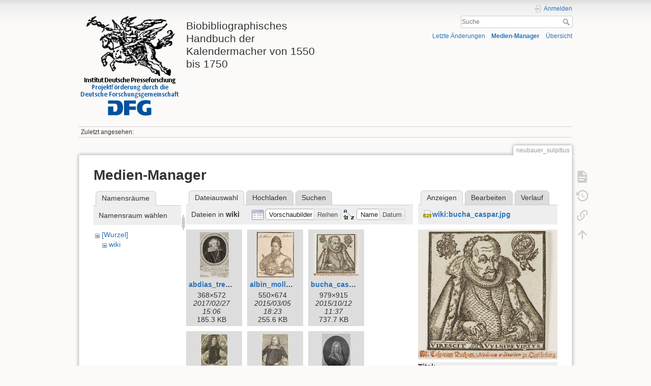

--- FILE ---
content_type: text/html; charset=utf-8
request_url: https://www.presseforschung.uni-bremen.de/dokuwiki/doku.php?id=neubauer_sulpitius&image=wiki%3Abucha_caspar.jpg&ns=wiki&tab_details=view&do=media&tab_files=files
body_size: 8704
content:
<!DOCTYPE html>
<html lang="de" dir="ltr" class="no-js">
<head>
    <meta charset="utf-8" />
    <title>neubauer_sulpitius [Biobibliographisches Handbuch der Kalendermacher von 1550 bis 1750]</title>
    <script>(function(H){H.className=H.className.replace(/\bno-js\b/,'js')})(document.documentElement)</script>
    <meta name="generator" content="DokuWiki"/>
<meta name="theme-color" content="#008800"/>
<meta name="robots" content="noindex,nofollow"/>
<link rel="search" type="application/opensearchdescription+xml" href="/dokuwiki/lib/exe/opensearch.php" title="Biobibliographisches Handbuch der Kalendermacher von 1550 bis 1750"/>
<link rel="start" href="/dokuwiki/"/>
<link rel="contents" href="/dokuwiki/doku.php?id=neubauer_sulpitius&amp;do=index" title="Übersicht"/>
<link rel="manifest" href="/dokuwiki/lib/exe/manifest.php"/>
<link rel="alternate" type="application/rss+xml" title="Letzte Änderungen" href="/dokuwiki/feed.php"/>
<link rel="alternate" type="application/rss+xml" title="Aktueller Namensraum" href="/dokuwiki/feed.php?mode=list&amp;ns="/>
<link rel="alternate" type="text/html" title="HTML Klartext" href="/dokuwiki/doku.php?do=export_xhtml&amp;id=neubauer_sulpitius"/>
<link rel="alternate" type="text/plain" title="Wiki Markup" href="/dokuwiki/doku.php?do=export_raw&amp;id=neubauer_sulpitius"/>
<link rel="stylesheet" href="/dokuwiki/lib/exe/css.php?t=dokuwiki&amp;tseed=f2553eb87e443457976ac207598f251e"/>
<!--[if gte IE 9]><!-->
<script >/*<![CDATA[*/var NS='';var JSINFO = {"id":"neubauer_sulpitius","namespace":"","ACT":"media","useHeadingNavigation":0,"useHeadingContent":0};
/*!]]>*/</script>
<script charset="utf-8" src="/dokuwiki/lib/exe/jquery.php?tseed=34a552433bc33cc9c3bc32527289a0b2" defer="defer"></script>
<script charset="utf-8" src="/dokuwiki/lib/exe/js.php?t=dokuwiki&amp;tseed=f2553eb87e443457976ac207598f251e" defer="defer"></script>
<!--<![endif]-->
    <meta name="viewport" content="width=device-width,initial-scale=1" />
    <link rel="shortcut icon" href="/dokuwiki/lib/tpl/dokuwiki/images/favicon.ico" />
<link rel="apple-touch-icon" href="/dokuwiki/lib/tpl/dokuwiki/images/apple-touch-icon.png" />
    </head>

<body>
    <div id="dokuwiki__site"><div id="dokuwiki__top" class="site dokuwiki mode_media tpl_dokuwiki     ">

        
<!-- ********** HEADER ********** -->
<div id="dokuwiki__header"><div class="pad group">

    
    <div class="headings group">
        <ul class="a11y skip">
            <li><a href="#dokuwiki__content">zum Inhalt springen</a></li>
        </ul>

        <h1><a href="/dokuwiki/doku.php?id=Startseite"  accesskey="h" title="[H]"><img src="/dokuwiki/lib/exe/fetch.php?media=wiki:logo.png" width="200" height="200" alt="" /> <span>Biobibliographisches Handbuch der Kalendermacher von 1550 bis 1750</span></a></h1>
            </div>

    <div class="tools group">
        <!-- USER TOOLS -->
                    <div id="dokuwiki__usertools">
                <h3 class="a11y">Benutzer-Werkzeuge</h3>
                <ul>
                    <li class="action login"><a href="/dokuwiki/doku.php?id=neubauer_sulpitius&amp;do=login&amp;sectok=" title="Anmelden" rel="nofollow"><span>Anmelden</span><svg xmlns="http://www.w3.org/2000/svg" width="24" height="24" viewBox="0 0 24 24"><path d="M10 17.25V14H3v-4h7V6.75L15.25 12 10 17.25M8 2h9a2 2 0 0 1 2 2v16a2 2 0 0 1-2 2H8a2 2 0 0 1-2-2v-4h2v4h9V4H8v4H6V4a2 2 0 0 1 2-2z"/></svg></a></li>                </ul>
            </div>
        
        <!-- SITE TOOLS -->
        <div id="dokuwiki__sitetools">
            <h3 class="a11y">Webseiten-Werkzeuge</h3>
            <form action="/dokuwiki/doku.php?id=Startseite" method="get" role="search" class="search doku_form" id="dw__search" accept-charset="utf-8"><input type="hidden" name="do" value="search" /><input type="hidden" name="id" value="neubauer_sulpitius" /><div class="no"><input name="q" type="text" class="edit" title="[F]" accesskey="f" placeholder="Suche" autocomplete="on" id="qsearch__in" value="" /><button value="1" type="submit" title="Suche">Suche</button><div id="qsearch__out" class="ajax_qsearch JSpopup"></div></div></form>            <div class="mobileTools">
                <form action="/dokuwiki/doku.php" method="get" accept-charset="utf-8"><div class="no"><input type="hidden" name="id" value="neubauer_sulpitius" /><select name="do" class="edit quickselect" title="Werkzeuge"><option value="">Werkzeuge</option><optgroup label="Seiten-Werkzeuge"><option value="">Seite anzeigen</option><option value="revisions">Ältere Versionen</option><option value="backlink">Links hierher</option></optgroup><optgroup label="Webseiten-Werkzeuge"><option value="recent">Letzte Änderungen</option><option value="media">Medien-Manager</option><option value="index">Übersicht</option></optgroup><optgroup label="Benutzer-Werkzeuge"><option value="login">Anmelden</option></optgroup></select><button type="submit">&gt;</button></div></form>            </div>
            <ul>
                <li class="action recent"><a href="/dokuwiki/doku.php?id=neubauer_sulpitius&amp;do=recent" title="Letzte Änderungen [r]" rel="nofollow" accesskey="r">Letzte Änderungen</a></li><li class="action media"><a href="/dokuwiki/doku.php?id=neubauer_sulpitius&amp;do=media&amp;ns=" title="Medien-Manager" rel="nofollow">Medien-Manager</a></li><li class="action index"><a href="/dokuwiki/doku.php?id=neubauer_sulpitius&amp;do=index" title="Übersicht [x]" rel="nofollow" accesskey="x">Übersicht</a></li>            </ul>
        </div>

    </div>

    <!-- BREADCRUMBS -->
            <div class="breadcrumbs">
                                        <div class="trace"><span class="bchead">Zuletzt angesehen:</span></div>
                    </div>
    


    <hr class="a11y" />
</div></div><!-- /header -->

        <div class="wrapper group">

            
            <!-- ********** CONTENT ********** -->
            <div id="dokuwiki__content"><div class="pad group">
                
                <div class="pageId"><span>neubauer_sulpitius</span></div>

                <div class="page group">
                                                            <!-- wikipage start -->
                    <div id="mediamanager__page">
<h1>Medien-Manager</h1>
<div class="panel namespaces">
<h2>Namensräume</h2>
<div class="panelHeader">Namensraum wählen</div>
<div class="panelContent" id="media__tree">

<ul class="idx">
<li class="media level0 open"><img src="/dokuwiki/lib/images/minus.gif" alt="−" /><div class="li"><a href="/dokuwiki/doku.php?id=neubauer_sulpitius&amp;ns=&amp;tab_files=files&amp;do=media&amp;tab_details=view&amp;image=wiki%3Abucha_caspar.jpg" class="idx_dir">[Wurzel]</a></div>
<ul class="idx">
<li class="media level1 open"><img src="/dokuwiki/lib/images/minus.gif" alt="−" /><div class="li"><a href="/dokuwiki/doku.php?id=neubauer_sulpitius&amp;ns=wiki&amp;tab_files=files&amp;do=media&amp;tab_details=view&amp;image=wiki%3Abucha_caspar.jpg" class="idx_dir">wiki</a></div></li>
</ul></li>
</ul>
</div>
</div>
<div class="panel filelist">
<h2 class="a11y">Dateiauswahl</h2>
<ul class="tabs">
<li><strong>Dateiauswahl</strong></li>
<li><a href="/dokuwiki/doku.php?id=neubauer_sulpitius&amp;tab_files=upload&amp;do=media&amp;tab_details=view&amp;image=wiki%3Abucha_caspar.jpg&amp;ns=wiki">Hochladen</a></li>
<li><a href="/dokuwiki/doku.php?id=neubauer_sulpitius&amp;tab_files=search&amp;do=media&amp;tab_details=view&amp;image=wiki%3Abucha_caspar.jpg&amp;ns=wiki">Suchen</a></li>
</ul>
<div class="panelHeader">
<h3>Dateien in <strong>wiki</strong></h3>
<form class="options" method="get" action="/dokuwiki/doku.php?id=neubauer_sulpitius" accept-charset="utf-8"><div class="no">
<input type="hidden" name="do" value="media" /><input type="hidden" name="tab_files" value="files" /><input type="hidden" name="tab_details" value="view" /><input type="hidden" name="image" value="wiki:bucha_caspar.jpg" /><input type="hidden" name="ns" value="wiki" /><ul>
<li class="listType"><label class="thumbs" for="listType__thumbs"><input type="radio" id="listType__thumbs" name="list_dwmedia" value="thumbs" checked="checked" /> <span>Vorschaubilder</span></label>
<label class="rows" for="listType__rows"><input type="radio" id="listType__rows" name="list_dwmedia" value="rows" /> <span>Reihen</span></label>
</li>
<li class="sortBy"><label class="name" for="sortBy__name"><input type="radio" id="sortBy__name" name="sort_dwmedia" value="name" checked="checked" /> <span>Name</span></label>
<label class="date" for="sortBy__date"><input type="radio" id="sortBy__date" name="sort_dwmedia" value="date" /> <span>Datum</span></label>
</li>
<li><button type="submit">Übernehmen</button>
</li>
</ul>
</div></form>
</div>
<div class="panelContent">
<ul class="thumbs"><li><dl title="wiki:abdias_trew.jpg">
<dt><a id="l_:wiki:abdias_trew.jpg" class="image thumb" href="/dokuwiki/doku.php?id=neubauer_sulpitius&amp;image=wiki%3Aabdias_trew.jpg&amp;ns=wiki&amp;tab_details=view&amp;do=media&amp;tab_files=files"><img src="/dokuwiki/lib/exe/fetch.php?w=57&amp;h=90&amp;t=1488204413&amp;tok=4d8a0d&amp;media=wiki:abdias_trew.jpg" alt="wiki:abdias_trew.jpg" /></a></dt>
<dd class="name"><a href="/dokuwiki/doku.php?id=neubauer_sulpitius&amp;image=wiki%3Aabdias_trew.jpg&amp;ns=wiki&amp;tab_details=view&amp;do=media&amp;tab_files=files" id="h_:wiki:abdias_trew.jpg">abdias_trew.jpg</a></dd>
<dd class="size">368&#215;572</dd>
<dd class="date">2017/02/27 15:06</dd>
<dd class="filesize">185.3 KB</dd>
</dl></li>
<li><dl title="wiki:albin_moller.jpg">
<dt><a id="l_:wiki:albin_moller.jpg" class="image thumb" href="/dokuwiki/doku.php?id=neubauer_sulpitius&amp;image=wiki%3Aalbin_moller.jpg&amp;ns=wiki&amp;tab_details=view&amp;do=media&amp;tab_files=files"><img src="/dokuwiki/lib/exe/fetch.php?w=73&amp;h=90&amp;t=1425576234&amp;tok=8f0ee5&amp;media=wiki:albin_moller.jpg" alt="wiki:albin_moller.jpg" /></a></dt>
<dd class="name"><a href="/dokuwiki/doku.php?id=neubauer_sulpitius&amp;image=wiki%3Aalbin_moller.jpg&amp;ns=wiki&amp;tab_details=view&amp;do=media&amp;tab_files=files" id="h_:wiki:albin_moller.jpg">albin_moller.jpg</a></dd>
<dd class="size">550&#215;674</dd>
<dd class="date">2015/03/05 18:23</dd>
<dd class="filesize">255.6 KB</dd>
</dl></li>
<li><dl title="wiki:bucha_caspar.jpg">
<dt><a id="l_:wiki:bucha_caspar.jpg" class="image thumb" href="/dokuwiki/doku.php?id=neubauer_sulpitius&amp;image=wiki%3Abucha_caspar.jpg&amp;ns=wiki&amp;tab_details=view&amp;do=media&amp;tab_files=files"><img src="/dokuwiki/lib/exe/fetch.php?w=90&amp;h=84&amp;t=1444642626&amp;tok=d9b8eb&amp;media=wiki:bucha_caspar.jpg" alt="wiki:bucha_caspar.jpg" /></a></dt>
<dd class="name"><a href="/dokuwiki/doku.php?id=neubauer_sulpitius&amp;image=wiki%3Abucha_caspar.jpg&amp;ns=wiki&amp;tab_details=view&amp;do=media&amp;tab_files=files" id="h_:wiki:bucha_caspar.jpg">bucha_caspar.jpg</a></dd>
<dd class="size">979&#215;915</dd>
<dd class="date">2015/10/12 11:37</dd>
<dd class="filesize">737.7 KB</dd>
</dl></li>
<li><dl title="wiki:christoph_schorer.jpg">
<dt><a id="l_:wiki:christoph_schorer.jpg" class="image thumb" href="/dokuwiki/doku.php?id=neubauer_sulpitius&amp;image=wiki%3Achristoph_schorer.jpg&amp;ns=wiki&amp;tab_details=view&amp;do=media&amp;tab_files=files"><img src="/dokuwiki/lib/exe/fetch.php?w=54&amp;h=90&amp;t=1486049962&amp;tok=f515f0&amp;media=wiki:christoph_schorer.jpg" alt="wiki:christoph_schorer.jpg" /></a></dt>
<dd class="name"><a href="/dokuwiki/doku.php?id=neubauer_sulpitius&amp;image=wiki%3Achristoph_schorer.jpg&amp;ns=wiki&amp;tab_details=view&amp;do=media&amp;tab_files=files" id="h_:wiki:christoph_schorer.jpg">christoph_schorer.jpg</a></dd>
<dd class="size">1500&#215;2467</dd>
<dd class="date">2017/02/02 16:39</dd>
<dd class="filesize">1.3 MB</dd>
</dl></li>
<li><dl title="wiki:concius_andreas.jpg">
<dt><a id="l_:wiki:concius_andreas.jpg" class="image thumb" href="/dokuwiki/doku.php?id=neubauer_sulpitius&amp;image=wiki%3Aconcius_andreas.jpg&amp;ns=wiki&amp;tab_details=view&amp;do=media&amp;tab_files=files"><img src="/dokuwiki/lib/exe/fetch.php?w=54&amp;h=90&amp;t=1464688278&amp;tok=f98fea&amp;media=wiki:concius_andreas.jpg" alt="wiki:concius_andreas.jpg" /></a></dt>
<dd class="name"><a href="/dokuwiki/doku.php?id=neubauer_sulpitius&amp;image=wiki%3Aconcius_andreas.jpg&amp;ns=wiki&amp;tab_details=view&amp;do=media&amp;tab_files=files" id="h_:wiki:concius_andreas.jpg">concius_andreas.jpg</a></dd>
<dd class="size">732&#215;1218</dd>
<dd class="date">2016/05/31 11:51</dd>
<dd class="filesize">831.5 KB</dd>
</dl></li>
<li><dl title="wiki:david_blaesing.jpg">
<dt><a id="l_:wiki:david_blaesing.jpg" class="image thumb" href="/dokuwiki/doku.php?id=neubauer_sulpitius&amp;image=wiki%3Adavid_blaesing.jpg&amp;ns=wiki&amp;tab_details=view&amp;do=media&amp;tab_files=files"><img src="/dokuwiki/lib/exe/fetch.php?w=56&amp;h=90&amp;t=1503481658&amp;tok=ee02ce&amp;media=wiki:david_blaesing.jpg" alt="wiki:david_blaesing.jpg" /></a></dt>
<dd class="name"><a href="/dokuwiki/doku.php?id=neubauer_sulpitius&amp;image=wiki%3Adavid_blaesing.jpg&amp;ns=wiki&amp;tab_details=view&amp;do=media&amp;tab_files=files" id="h_:wiki:david_blaesing.jpg">david_blaesing.jpg</a></dd>
<dd class="size">1756&#215;2792</dd>
<dd class="date">2017/08/23 11:47</dd>
<dd class="filesize">1.1 MB</dd>
</dl></li>
<li><dl title="wiki:dokuwiki-128.png">
<dt><a id="l_:wiki:dokuwiki-128.png" class="image thumb" href="/dokuwiki/doku.php?id=neubauer_sulpitius&amp;image=wiki%3Adokuwiki-128.png&amp;ns=wiki&amp;tab_details=view&amp;do=media&amp;tab_files=files"><img src="/dokuwiki/lib/exe/fetch.php?w=90&amp;h=90&amp;t=1596015328&amp;tok=56dd3e&amp;media=wiki:dokuwiki-128.png" alt="wiki:dokuwiki-128.png" /></a></dt>
<dd class="name"><a href="/dokuwiki/doku.php?id=neubauer_sulpitius&amp;image=wiki%3Adokuwiki-128.png&amp;ns=wiki&amp;tab_details=view&amp;do=media&amp;tab_files=files" id="h_:wiki:dokuwiki-128.png">dokuwiki-128.png</a></dd>
<dd class="size">128&#215;128</dd>
<dd class="date">2020/07/29 11:35</dd>
<dd class="filesize">27.2 KB</dd>
</dl></li>
<li><dl title="wiki:dokuwiki.svg">
<dt><a id="d_:wiki:dokuwiki.svg" class="image" title="wiki:dokuwiki.svg" href="/dokuwiki/doku.php?id=neubauer_sulpitius&amp;image=wiki%3Adokuwiki.svg&amp;ns=wiki&amp;tab_details=view&amp;do=media&amp;tab_files=files"><img src="/dokuwiki/lib/images/fileicons/32x32/svg.png" alt="wiki:dokuwiki.svg" class="icon" /></a></dt>
<dd class="name"><a href="/dokuwiki/doku.php?id=neubauer_sulpitius&amp;image=wiki%3Adokuwiki.svg&amp;ns=wiki&amp;tab_details=view&amp;do=media&amp;tab_files=files" id="h_:wiki:dokuwiki.svg">dokuwiki.svg</a></dd>
<dd class="size">&#160;</dd>
<dd class="date">2020/07/29 11:35</dd>
<dd class="filesize">23.6 KB</dd>
</dl></li>
<li><dl title="wiki:elias_ehinger.jpg">
<dt><a id="l_:wiki:elias_ehinger.jpg" class="image thumb" href="/dokuwiki/doku.php?id=neubauer_sulpitius&amp;image=wiki%3Aelias_ehinger.jpg&amp;ns=wiki&amp;tab_details=view&amp;do=media&amp;tab_files=files"><img src="/dokuwiki/lib/exe/fetch.php?w=58&amp;h=90&amp;t=1484833971&amp;tok=078102&amp;media=wiki:elias_ehinger.jpg" alt="wiki:elias_ehinger.jpg" /></a></dt>
<dd class="name"><a href="/dokuwiki/doku.php?id=neubauer_sulpitius&amp;image=wiki%3Aelias_ehinger.jpg&amp;ns=wiki&amp;tab_details=view&amp;do=media&amp;tab_files=files" id="h_:wiki:elias_ehinger.jpg">elias_ehinger.jpg</a></dd>
<dd class="size">1200&#215;1840</dd>
<dd class="date">2017/01/19 14:52</dd>
<dd class="filesize">951 KB</dd>
</dl></li>
<li><dl title="wiki:georg_albrecht_hamberger.jpg">
<dt><a id="l_:wiki:georg_albrecht_hamberger.jpg" class="image thumb" href="/dokuwiki/doku.php?id=neubauer_sulpitius&amp;image=wiki%3Ageorg_albrecht_hamberger.jpg&amp;ns=wiki&amp;tab_details=view&amp;do=media&amp;tab_files=files"><img src="/dokuwiki/lib/exe/fetch.php?w=59&amp;h=90&amp;t=1473439276&amp;tok=b078b7&amp;media=wiki:georg_albrecht_hamberger.jpg" alt="wiki:georg_albrecht_hamberger.jpg" /></a></dt>
<dd class="name"><a href="/dokuwiki/doku.php?id=neubauer_sulpitius&amp;image=wiki%3Ageorg_albrecht_hamberger.jpg&amp;ns=wiki&amp;tab_details=view&amp;do=media&amp;tab_files=files" id="h_:wiki:georg_albrecht_hamberger.jpg">georg_albrecht_hamberger.jpg</a></dd>
<dd class="size">778&#215;1172</dd>
<dd class="date">2016/09/09 18:41</dd>
<dd class="filesize">494.1 KB</dd>
</dl></li>
<li><dl title="wiki:georg_rollenhagen.jpg">
<dt><a id="l_:wiki:georg_rollenhagen.jpg" class="image thumb" href="/dokuwiki/doku.php?id=neubauer_sulpitius&amp;image=wiki%3Ageorg_rollenhagen.jpg&amp;ns=wiki&amp;tab_details=view&amp;do=media&amp;tab_files=files"><img src="/dokuwiki/lib/exe/fetch.php?w=68&amp;h=90&amp;t=1478864898&amp;tok=457540&amp;media=wiki:georg_rollenhagen.jpg" alt="wiki:georg_rollenhagen.jpg" /></a></dt>
<dd class="name"><a href="/dokuwiki/doku.php?id=neubauer_sulpitius&amp;image=wiki%3Ageorg_rollenhagen.jpg&amp;ns=wiki&amp;tab_details=view&amp;do=media&amp;tab_files=files" id="h_:wiki:georg_rollenhagen.jpg">georg_rollenhagen.jpg</a></dd>
<dd class="size">651&#215;856</dd>
<dd class="date">2016/11/11 12:48</dd>
<dd class="filesize">450.9 KB</dd>
</dl></li>
<li><dl title="wiki:goldmayer_andreas.jpg">
<dt><a id="l_:wiki:goldmayer_andreas.jpg" class="image thumb" href="/dokuwiki/doku.php?id=neubauer_sulpitius&amp;image=wiki%3Agoldmayer_andreas.jpg&amp;ns=wiki&amp;tab_details=view&amp;do=media&amp;tab_files=files"><img src="/dokuwiki/lib/exe/fetch.php?w=58&amp;h=90&amp;t=1444643338&amp;tok=362302&amp;media=wiki:goldmayer_andreas.jpg" alt="wiki:goldmayer_andreas.jpg" /></a></dt>
<dd class="name"><a href="/dokuwiki/doku.php?id=neubauer_sulpitius&amp;image=wiki%3Agoldmayer_andreas.jpg&amp;ns=wiki&amp;tab_details=view&amp;do=media&amp;tab_files=files" id="h_:wiki:goldmayer_andreas.jpg">goldmayer_andreas.jpg</a></dd>
<dd class="size">457&#215;698</dd>
<dd class="date">2015/10/12 11:48</dd>
<dd class="filesize">272.4 KB</dd>
</dl></li>
<li><dl title="wiki:gottfried_kirch.jpg">
<dt><a id="l_:wiki:gottfried_kirch.jpg" class="image thumb" href="/dokuwiki/doku.php?id=neubauer_sulpitius&amp;image=wiki%3Agottfried_kirch.jpg&amp;ns=wiki&amp;tab_details=view&amp;do=media&amp;tab_files=files"><img src="/dokuwiki/lib/exe/fetch.php?w=57&amp;h=90&amp;t=1425575930&amp;tok=e47ffa&amp;media=wiki:gottfried_kirch.jpg" alt="wiki:gottfried_kirch.jpg" /></a></dt>
<dd class="name"><a href="/dokuwiki/doku.php?id=neubauer_sulpitius&amp;image=wiki%3Agottfried_kirch.jpg&amp;ns=wiki&amp;tab_details=view&amp;do=media&amp;tab_files=files" id="h_:wiki:gottfried_kirch.jpg">gottfried_kirch.jpg</a></dd>
<dd class="size">816&#215;1281</dd>
<dd class="date">2015/03/05 18:18</dd>
<dd class="filesize">893.7 KB</dd>
</dl></li>
<li><dl title="wiki:grimmelshausen_johann_jakob_christoffel_von.jpeg">
<dt><a id="l_:wiki:grimmelshausen_johann_jakob_christoffel_von.jpeg" class="image thumb" href="/dokuwiki/doku.php?id=neubauer_sulpitius&amp;image=wiki%3Agrimmelshausen_johann_jakob_christoffel_von.jpeg&amp;ns=wiki&amp;tab_details=view&amp;do=media&amp;tab_files=files"><img src="/dokuwiki/lib/exe/fetch.php?w=72&amp;h=90&amp;t=1445606608&amp;tok=0aa937&amp;media=wiki:grimmelshausen_johann_jakob_christoffel_von.jpeg" alt="wiki:grimmelshausen_johann_jakob_christoffel_von.jpeg" /></a></dt>
<dd class="name"><a href="/dokuwiki/doku.php?id=neubauer_sulpitius&amp;image=wiki%3Agrimmelshausen_johann_jakob_christoffel_von.jpeg&amp;ns=wiki&amp;tab_details=view&amp;do=media&amp;tab_files=files" id="h_:wiki:grimmelshausen_johann_jakob_christoffel_von.jpeg">grimmelshausen_johann_jakob_christoffel_von.jpeg</a></dd>
<dd class="size">729&#215;899</dd>
<dd class="date">2015/10/23 15:23</dd>
<dd class="filesize">133.5 KB</dd>
</dl></li>
<li><dl title="wiki:grosse_johann_georg.jpg">
<dt><a id="l_:wiki:grosse_johann_georg.jpg" class="image thumb" href="/dokuwiki/doku.php?id=neubauer_sulpitius&amp;image=wiki%3Agrosse_johann_georg.jpg&amp;ns=wiki&amp;tab_details=view&amp;do=media&amp;tab_files=files"><img src="/dokuwiki/lib/exe/fetch.php?w=90&amp;h=47&amp;t=1425577778&amp;tok=a7309b&amp;media=wiki:grosse_johann_georg.jpg" alt="wiki:grosse_johann_georg.jpg" /></a></dt>
<dd class="name"><a href="/dokuwiki/doku.php?id=neubauer_sulpitius&amp;image=wiki%3Agrosse_johann_georg.jpg&amp;ns=wiki&amp;tab_details=view&amp;do=media&amp;tab_files=files" id="h_:wiki:grosse_johann_georg.jpg">grosse_johann_georg.jpg</a></dd>
<dd class="size">481&#215;256</dd>
<dd class="date">2015/03/05 18:49</dd>
<dd class="filesize">149.5 KB</dd>
</dl></li>
<li><dl title="wiki:heiden_christian.jpg">
<dt><a id="l_:wiki:heiden_christian.jpg" class="image thumb" href="/dokuwiki/doku.php?id=neubauer_sulpitius&amp;image=wiki%3Aheiden_christian.jpg&amp;ns=wiki&amp;tab_details=view&amp;do=media&amp;tab_files=files"><img src="/dokuwiki/lib/exe/fetch.php?w=66&amp;h=89&amp;t=1454437060&amp;tok=4280ea&amp;media=wiki:heiden_christian.jpg" alt="wiki:heiden_christian.jpg" /></a></dt>
<dd class="name"><a href="/dokuwiki/doku.php?id=neubauer_sulpitius&amp;image=wiki%3Aheiden_christian.jpg&amp;ns=wiki&amp;tab_details=view&amp;do=media&amp;tab_files=files" id="h_:wiki:heiden_christian.jpg">heiden_christian.jpg</a></dd>
<dd class="size">421&#215;571</dd>
<dd class="date">2016/02/02 19:17</dd>
<dd class="filesize">221.4 KB</dd>
</dl></li>
<li><dl title="wiki:heller_joachim.jpg">
<dt><a id="l_:wiki:heller_joachim.jpg" class="image thumb" href="/dokuwiki/doku.php?id=neubauer_sulpitius&amp;image=wiki%3Aheller_joachim.jpg&amp;ns=wiki&amp;tab_details=view&amp;do=media&amp;tab_files=files"><img src="/dokuwiki/lib/exe/fetch.php?w=67&amp;h=90&amp;t=1454322728&amp;tok=a6056b&amp;media=wiki:heller_joachim.jpg" alt="wiki:heller_joachim.jpg" /></a></dt>
<dd class="name"><a href="/dokuwiki/doku.php?id=neubauer_sulpitius&amp;image=wiki%3Aheller_joachim.jpg&amp;ns=wiki&amp;tab_details=view&amp;do=media&amp;tab_files=files" id="h_:wiki:heller_joachim.jpg">heller_joachim.jpg</a></dd>
<dd class="size">479&#215;635</dd>
<dd class="date">2016/02/01 11:32</dd>
<dd class="filesize">268.6 KB</dd>
</dl></li>
<li><dl title="wiki:herlicius_david.jpg">
<dt><a id="l_:wiki:herlicius_david.jpg" class="image thumb" href="/dokuwiki/doku.php?id=neubauer_sulpitius&amp;image=wiki%3Aherlicius_david.jpg&amp;ns=wiki&amp;tab_details=view&amp;do=media&amp;tab_files=files"><img src="/dokuwiki/lib/exe/fetch.php?w=58&amp;h=90&amp;t=1444643454&amp;tok=7780a7&amp;media=wiki:herlicius_david.jpg" alt="wiki:herlicius_david.jpg" /></a></dt>
<dd class="name"><a href="/dokuwiki/doku.php?id=neubauer_sulpitius&amp;image=wiki%3Aherlicius_david.jpg&amp;ns=wiki&amp;tab_details=view&amp;do=media&amp;tab_files=files" id="h_:wiki:herlicius_david.jpg">herlicius_david.jpg</a></dd>
<dd class="size">794&#215;1212</dd>
<dd class="date">2015/10/12 11:50</dd>
<dd class="filesize">786 KB</dd>
</dl></li>
<li><dl title="wiki:hermann_wahn.jpg">
<dt><a id="l_:wiki:hermann_wahn.jpg" class="image thumb" href="/dokuwiki/doku.php?id=neubauer_sulpitius&amp;image=wiki%3Ahermann_wahn.jpg&amp;ns=wiki&amp;tab_details=view&amp;do=media&amp;tab_files=files"><img src="/dokuwiki/lib/exe/fetch.php?w=51&amp;h=90&amp;t=1503918257&amp;tok=037a07&amp;media=wiki:hermann_wahn.jpg" alt="wiki:hermann_wahn.jpg" /></a></dt>
<dd class="name"><a href="/dokuwiki/doku.php?id=neubauer_sulpitius&amp;image=wiki%3Ahermann_wahn.jpg&amp;ns=wiki&amp;tab_details=view&amp;do=media&amp;tab_files=files" id="h_:wiki:hermann_wahn.jpg">hermann_wahn.jpg</a></dd>
<dd class="size">354&#215;620</dd>
<dd class="date">2017/08/28 13:04</dd>
<dd class="filesize">272.9 KB</dd>
</dl></li>
<li><dl title="wiki:hildebrand_wolfgang.jpg">
<dt><a id="l_:wiki:hildebrand_wolfgang.jpg" class="image thumb" href="/dokuwiki/doku.php?id=neubauer_sulpitius&amp;image=wiki%3Ahildebrand_wolfgang.jpg&amp;ns=wiki&amp;tab_details=view&amp;do=media&amp;tab_files=files"><img src="/dokuwiki/lib/exe/fetch.php?w=61&amp;h=90&amp;t=1444643726&amp;tok=7a7970&amp;media=wiki:hildebrand_wolfgang.jpg" alt="wiki:hildebrand_wolfgang.jpg" /></a></dt>
<dd class="name"><a href="/dokuwiki/doku.php?id=neubauer_sulpitius&amp;image=wiki%3Ahildebrand_wolfgang.jpg&amp;ns=wiki&amp;tab_details=view&amp;do=media&amp;tab_files=files" id="h_:wiki:hildebrand_wolfgang.jpg">hildebrand_wolfgang.jpg</a></dd>
<dd class="size">768&#215;1126</dd>
<dd class="date">2015/10/12 11:55</dd>
<dd class="filesize">738.8 KB</dd>
</dl></li>
<li><dl title="wiki:isaak_habrecht_d._j..jpg">
<dt><a id="l_:wiki:isaak_habrecht_d._j..jpg" class="image thumb" href="/dokuwiki/doku.php?id=neubauer_sulpitius&amp;image=wiki%3Aisaak_habrecht_d._j..jpg&amp;ns=wiki&amp;tab_details=view&amp;do=media&amp;tab_files=files"><img src="/dokuwiki/lib/exe/fetch.php?w=47&amp;h=90&amp;t=1484156848&amp;tok=91fb74&amp;media=wiki:isaak_habrecht_d._j..jpg" alt="wiki:isaak_habrecht_d._j..jpg" /></a></dt>
<dd class="name"><a href="/dokuwiki/doku.php?id=neubauer_sulpitius&amp;image=wiki%3Aisaak_habrecht_d._j..jpg&amp;ns=wiki&amp;tab_details=view&amp;do=media&amp;tab_files=files" id="h_:wiki:isaak_habrecht_d._j..jpg">isaak_habrecht_d._j..jpg</a></dd>
<dd class="size">700&#215;1338</dd>
<dd class="date">2017/01/11 18:47</dd>
<dd class="filesize">354.1 KB</dd>
</dl></li>
<li><dl title="wiki:israel_hiebner.jpg">
<dt><a id="l_:wiki:israel_hiebner.jpg" class="image thumb" href="/dokuwiki/doku.php?id=neubauer_sulpitius&amp;image=wiki%3Aisrael_hiebner.jpg&amp;ns=wiki&amp;tab_details=view&amp;do=media&amp;tab_files=files"><img src="/dokuwiki/lib/exe/fetch.php?w=90&amp;h=66&amp;t=1425576320&amp;tok=b895a9&amp;media=wiki:israel_hiebner.jpg" alt="wiki:israel_hiebner.jpg" /></a></dt>
<dd class="name"><a href="/dokuwiki/doku.php?id=neubauer_sulpitius&amp;image=wiki%3Aisrael_hiebner.jpg&amp;ns=wiki&amp;tab_details=view&amp;do=media&amp;tab_files=files" id="h_:wiki:israel_hiebner.jpg">israel_hiebner.jpg</a></dd>
<dd class="size">938&#215;696</dd>
<dd class="date">2015/03/05 18:25</dd>
<dd class="filesize">651.6 KB</dd>
</dl></li>
<li><dl title="wiki:jacob_fabricius.jpg">
<dt><a id="l_:wiki:jacob_fabricius.jpg" class="image thumb" href="/dokuwiki/doku.php?id=neubauer_sulpitius&amp;image=wiki%3Ajacob_fabricius.jpg&amp;ns=wiki&amp;tab_details=view&amp;do=media&amp;tab_files=files"><img src="/dokuwiki/lib/exe/fetch.php?w=75&amp;h=90&amp;t=1425580730&amp;tok=0dcc3b&amp;media=wiki:jacob_fabricius.jpg" alt="wiki:jacob_fabricius.jpg" /></a></dt>
<dd class="name"><a href="/dokuwiki/doku.php?id=neubauer_sulpitius&amp;image=wiki%3Ajacob_fabricius.jpg&amp;ns=wiki&amp;tab_details=view&amp;do=media&amp;tab_files=files" id="h_:wiki:jacob_fabricius.jpg">jacob_fabricius.jpg</a></dd>
<dd class="size">774&#215;917</dd>
<dd class="date">2015/03/05 19:38</dd>
<dd class="filesize">473.4 KB</dd>
</dl></li>
<li><dl title="wiki:johann_christoph_sturm.jpg">
<dt><a id="l_:wiki:johann_christoph_sturm.jpg" class="image thumb" href="/dokuwiki/doku.php?id=neubauer_sulpitius&amp;image=wiki%3Ajohann_christoph_sturm.jpg&amp;ns=wiki&amp;tab_details=view&amp;do=media&amp;tab_files=files"><img src="/dokuwiki/lib/exe/fetch.php?w=74&amp;h=90&amp;t=1487333181&amp;tok=26054f&amp;media=wiki:johann_christoph_sturm.jpg" alt="wiki:johann_christoph_sturm.jpg" /></a></dt>
<dd class="name"><a href="/dokuwiki/doku.php?id=neubauer_sulpitius&amp;image=wiki%3Ajohann_christoph_sturm.jpg&amp;ns=wiki&amp;tab_details=view&amp;do=media&amp;tab_files=files" id="h_:wiki:johann_christoph_sturm.jpg">johann_christoph_sturm.jpg</a></dd>
<dd class="size">744&#215;900</dd>
<dd class="date">2017/02/17 13:06</dd>
<dd class="filesize">276.3 KB</dd>
</dl></li>
<li><dl title="wiki:johann_christoph_wagner.jpg">
<dt><a id="l_:wiki:johann_christoph_wagner.jpg" class="image thumb" href="/dokuwiki/doku.php?id=neubauer_sulpitius&amp;image=wiki%3Ajohann_christoph_wagner.jpg&amp;ns=wiki&amp;tab_details=view&amp;do=media&amp;tab_files=files"><img src="/dokuwiki/lib/exe/fetch.php?w=57&amp;h=90&amp;t=1445606962&amp;tok=a74d9e&amp;media=wiki:johann_christoph_wagner.jpg" alt="wiki:johann_christoph_wagner.jpg" /></a></dt>
<dd class="name"><a href="/dokuwiki/doku.php?id=neubauer_sulpitius&amp;image=wiki%3Ajohann_christoph_wagner.jpg&amp;ns=wiki&amp;tab_details=view&amp;do=media&amp;tab_files=files" id="h_:wiki:johann_christoph_wagner.jpg">johann_christoph_wagner.jpg</a></dd>
<dd class="size">608&#215;956</dd>
<dd class="date">2015/10/23 15:29</dd>
<dd class="filesize">488.7 KB</dd>
</dl></li>
<li><dl title="wiki:johann_georg_goetz.jpg">
<dt><a id="l_:wiki:johann_georg_goetz.jpg" class="image thumb" href="/dokuwiki/doku.php?id=neubauer_sulpitius&amp;image=wiki%3Ajohann_georg_goetz.jpg&amp;ns=wiki&amp;tab_details=view&amp;do=media&amp;tab_files=files"><img src="/dokuwiki/lib/exe/fetch.php?w=90&amp;h=84&amp;t=1466179308&amp;tok=642a2e&amp;media=wiki:johann_georg_goetz.jpg" alt="wiki:johann_georg_goetz.jpg" /></a></dt>
<dd class="name"><a href="/dokuwiki/doku.php?id=neubauer_sulpitius&amp;image=wiki%3Ajohann_georg_goetz.jpg&amp;ns=wiki&amp;tab_details=view&amp;do=media&amp;tab_files=files" id="h_:wiki:johann_georg_goetz.jpg">johann_georg_goetz.jpg</a></dd>
<dd class="size">618&#215;582</dd>
<dd class="date">2016/06/17 18:01</dd>
<dd class="filesize">503.8 KB</dd>
</dl></li>
<li><dl title="wiki:johann_heinrich_voigt.jpg">
<dt><a id="l_:wiki:johann_heinrich_voigt.jpg" class="image thumb" href="/dokuwiki/doku.php?id=neubauer_sulpitius&amp;image=wiki%3Ajohann_heinrich_voigt.jpg&amp;ns=wiki&amp;tab_details=view&amp;do=media&amp;tab_files=files"><img src="/dokuwiki/lib/exe/fetch.php?w=71&amp;h=90&amp;t=1472055232&amp;tok=bcae2c&amp;media=wiki:johann_heinrich_voigt.jpg" alt="wiki:johann_heinrich_voigt.jpg" /></a></dt>
<dd class="name"><a href="/dokuwiki/doku.php?id=neubauer_sulpitius&amp;image=wiki%3Ajohann_heinrich_voigt.jpg&amp;ns=wiki&amp;tab_details=view&amp;do=media&amp;tab_files=files" id="h_:wiki:johann_heinrich_voigt.jpg">johann_heinrich_voigt.jpg</a></dd>
<dd class="size">781&#215;977</dd>
<dd class="date">2016/08/24 18:13</dd>
<dd class="filesize">708.5 KB</dd>
</dl></li>
<li><dl title="wiki:johann_rychart.jpg">
<dt><a id="l_:wiki:johann_rychart.jpg" class="image thumb" href="/dokuwiki/doku.php?id=neubauer_sulpitius&amp;image=wiki%3Ajohann_rychart.jpg&amp;ns=wiki&amp;tab_details=view&amp;do=media&amp;tab_files=files"><img src="/dokuwiki/lib/exe/fetch.php?w=64&amp;h=90&amp;t=1529573905&amp;tok=6f8927&amp;media=wiki:johann_rychart.jpg" alt="wiki:johann_rychart.jpg" /></a></dt>
<dd class="name"><a href="/dokuwiki/doku.php?id=neubauer_sulpitius&amp;image=wiki%3Ajohann_rychart.jpg&amp;ns=wiki&amp;tab_details=view&amp;do=media&amp;tab_files=files" id="h_:wiki:johann_rychart.jpg">johann_rychart.jpg</a></dd>
<dd class="size">310&#215;431</dd>
<dd class="date">2018/06/21 11:38</dd>
<dd class="filesize">66.8 KB</dd>
</dl></li>
<li><dl title="wiki:johannes_kepler.jpg">
<dt><a id="l_:wiki:johannes_kepler.jpg" class="image thumb" href="/dokuwiki/doku.php?id=neubauer_sulpitius&amp;image=wiki%3Ajohannes_kepler.jpg&amp;ns=wiki&amp;tab_details=view&amp;do=media&amp;tab_files=files"><img src="/dokuwiki/lib/exe/fetch.php?w=83&amp;h=90&amp;t=1488204082&amp;tok=3ea8ed&amp;media=wiki:johannes_kepler.jpg" alt="wiki:johannes_kepler.jpg" /></a></dt>
<dd class="name"><a href="/dokuwiki/doku.php?id=neubauer_sulpitius&amp;image=wiki%3Ajohannes_kepler.jpg&amp;ns=wiki&amp;tab_details=view&amp;do=media&amp;tab_files=files" id="h_:wiki:johannes_kepler.jpg">johannes_kepler.jpg</a></dd>
<dd class="size">830&#215;900</dd>
<dd class="date">2017/02/27 15:01</dd>
<dd class="filesize">213.6 KB</dd>
</dl></li>
<li><dl title="wiki:johannes_krabbe.jpg">
<dt><a id="l_:wiki:johannes_krabbe.jpg" class="image thumb" href="/dokuwiki/doku.php?id=neubauer_sulpitius&amp;image=wiki%3Ajohannes_krabbe.jpg&amp;ns=wiki&amp;tab_details=view&amp;do=media&amp;tab_files=files"><img src="/dokuwiki/lib/exe/fetch.php?w=67&amp;h=90&amp;t=1425576410&amp;tok=8716f7&amp;media=wiki:johannes_krabbe.jpg" alt="wiki:johannes_krabbe.jpg" /></a></dt>
<dd class="name"><a href="/dokuwiki/doku.php?id=neubauer_sulpitius&amp;image=wiki%3Ajohannes_krabbe.jpg&amp;ns=wiki&amp;tab_details=view&amp;do=media&amp;tab_files=files" id="h_:wiki:johannes_krabbe.jpg">johannes_krabbe.jpg</a></dd>
<dd class="size">470&#215;626</dd>
<dd class="date">2015/03/05 18:26</dd>
<dd class="filesize">218.8 KB</dd>
</dl></li>
<li><dl title="wiki:johannes_magirus.jpg">
<dt><a id="l_:wiki:johannes_magirus.jpg" class="image thumb" href="/dokuwiki/doku.php?id=neubauer_sulpitius&amp;image=wiki%3Ajohannes_magirus.jpg&amp;ns=wiki&amp;tab_details=view&amp;do=media&amp;tab_files=files"><img src="/dokuwiki/lib/exe/fetch.php?w=72&amp;h=90&amp;t=1462550152&amp;tok=1807fe&amp;media=wiki:johannes_magirus.jpg" alt="wiki:johannes_magirus.jpg" /></a></dt>
<dd class="name"><a href="/dokuwiki/doku.php?id=neubauer_sulpitius&amp;image=wiki%3Ajohannes_magirus.jpg&amp;ns=wiki&amp;tab_details=view&amp;do=media&amp;tab_files=files" id="h_:wiki:johannes_magirus.jpg">johannes_magirus.jpg</a></dd>
<dd class="size">6893&#215;8499</dd>
<dd class="date">2016/05/06 17:55</dd>
<dd class="filesize">6.5 MB</dd>
</dl></li>
<li><dl title="wiki:johannes_praetorius.jpg">
<dt><a id="l_:wiki:johannes_praetorius.jpg" class="image thumb" href="/dokuwiki/doku.php?id=neubauer_sulpitius&amp;image=wiki%3Ajohannes_praetorius.jpg&amp;ns=wiki&amp;tab_details=view&amp;do=media&amp;tab_files=files"><img src="/dokuwiki/lib/exe/fetch.php?w=52&amp;h=90&amp;t=1461860974&amp;tok=762033&amp;media=wiki:johannes_praetorius.jpg" alt="wiki:johannes_praetorius.jpg" /></a></dt>
<dd class="name"><a href="/dokuwiki/doku.php?id=neubauer_sulpitius&amp;image=wiki%3Ajohannes_praetorius.jpg&amp;ns=wiki&amp;tab_details=view&amp;do=media&amp;tab_files=files" id="h_:wiki:johannes_praetorius.jpg">johannes_praetorius.jpg</a></dd>
<dd class="size">1000&#215;1719</dd>
<dd class="date">2016/04/28 18:29</dd>
<dd class="filesize">301.8 KB</dd>
</dl></li>
<li><dl title="wiki:k_1653_0412_reb.jpg">
<dt><a id="l_:wiki:k_1653_0412_reb.jpg" class="image thumb" href="/dokuwiki/doku.php?id=neubauer_sulpitius&amp;image=wiki%3Ak_1653_0412_reb.jpg&amp;ns=wiki&amp;tab_details=view&amp;do=media&amp;tab_files=files"><img src="/dokuwiki/lib/exe/fetch.php?w=90&amp;h=62&amp;t=1578474943&amp;tok=9013b5&amp;media=wiki:k_1653_0412_reb.jpg" alt="wiki:k_1653_0412_reb.jpg" /></a></dt>
<dd class="name"><a href="/dokuwiki/doku.php?id=neubauer_sulpitius&amp;image=wiki%3Ak_1653_0412_reb.jpg&amp;ns=wiki&amp;tab_details=view&amp;do=media&amp;tab_files=files" id="h_:wiki:k_1653_0412_reb.jpg">k_1653_0412_reb.jpg</a></dd>
<dd class="size">947&#215;654</dd>
<dd class="date">2020/01/08 10:15</dd>
<dd class="filesize">336.7 KB</dd>
</dl></li>
<li><dl title="wiki:leonhardt_thurneysser.jpg">
<dt><a id="l_:wiki:leonhardt_thurneysser.jpg" class="image thumb" href="/dokuwiki/doku.php?id=neubauer_sulpitius&amp;image=wiki%3Aleonhardt_thurneysser.jpg&amp;ns=wiki&amp;tab_details=view&amp;do=media&amp;tab_files=files"><img src="/dokuwiki/lib/exe/fetch.php?w=80&amp;h=90&amp;t=1425576772&amp;tok=241994&amp;media=wiki:leonhardt_thurneysser.jpg" alt="wiki:leonhardt_thurneysser.jpg" /></a></dt>
<dd class="name"><a href="/dokuwiki/doku.php?id=neubauer_sulpitius&amp;image=wiki%3Aleonhardt_thurneysser.jpg&amp;ns=wiki&amp;tab_details=view&amp;do=media&amp;tab_files=files" id="h_:wiki:leonhardt_thurneysser.jpg">leonhardt_thurneysser.jpg</a></dd>
<dd class="size">500&#215;559</dd>
<dd class="date">2015/03/05 18:32</dd>
<dd class="filesize">379.3 KB</dd>
</dl></li>
<li><dl title="wiki:logo.png">
<dt><a id="l_:wiki:logo.png" class="image thumb" href="/dokuwiki/doku.php?id=neubauer_sulpitius&amp;image=wiki%3Alogo.png&amp;ns=wiki&amp;tab_details=view&amp;do=media&amp;tab_files=files"><img src="/dokuwiki/lib/exe/fetch.php?w=90&amp;h=90&amp;t=1397036908&amp;tok=646336&amp;media=wiki:logo.png" alt="wiki:logo.png" /></a></dt>
<dd class="name"><a href="/dokuwiki/doku.php?id=neubauer_sulpitius&amp;image=wiki%3Alogo.png&amp;ns=wiki&amp;tab_details=view&amp;do=media&amp;tab_files=files" id="h_:wiki:logo.png">logo.png</a></dd>
<dd class="size">200&#215;200</dd>
<dd class="date">2014/04/09 11:48</dd>
<dd class="filesize">32.5 KB</dd>
</dl></li>
<li><dl title="wiki:magirus_johannes.jpg">
<dt><a id="l_:wiki:magirus_johannes.jpg" class="image thumb" href="/dokuwiki/doku.php?id=neubauer_sulpitius&amp;image=wiki%3Amagirus_johannes.jpg&amp;ns=wiki&amp;tab_details=view&amp;do=media&amp;tab_files=files"><img src="/dokuwiki/lib/exe/fetch.php?w=53&amp;h=90&amp;t=1445606666&amp;tok=793945&amp;media=wiki:magirus_johannes.jpg" alt="wiki:magirus_johannes.jpg" /></a></dt>
<dd class="name"><a href="/dokuwiki/doku.php?id=neubauer_sulpitius&amp;image=wiki%3Amagirus_johannes.jpg&amp;ns=wiki&amp;tab_details=view&amp;do=media&amp;tab_files=files" id="h_:wiki:magirus_johannes.jpg">magirus_johannes.jpg</a></dd>
<dd class="size">1228&#215;2074</dd>
<dd class="date">2015/10/23 15:24</dd>
<dd class="filesize">1.3 MB</dd>
</dl></li>
<li><dl title="wiki:melchior_schaerer.jpg">
<dt><a id="l_:wiki:melchior_schaerer.jpg" class="image thumb" href="/dokuwiki/doku.php?id=neubauer_sulpitius&amp;image=wiki%3Amelchior_schaerer.jpg&amp;ns=wiki&amp;tab_details=view&amp;do=media&amp;tab_files=files"><img src="/dokuwiki/lib/exe/fetch.php?w=67&amp;h=90&amp;t=1462807708&amp;tok=bb5a18&amp;media=wiki:melchior_schaerer.jpg" alt="wiki:melchior_schaerer.jpg" /></a></dt>
<dd class="name"><a href="/dokuwiki/doku.php?id=neubauer_sulpitius&amp;image=wiki%3Amelchior_schaerer.jpg&amp;ns=wiki&amp;tab_details=view&amp;do=media&amp;tab_files=files" id="h_:wiki:melchior_schaerer.jpg">melchior_schaerer.jpg</a></dd>
<dd class="size">1501&#215;2014</dd>
<dd class="date">2016/05/09 17:28</dd>
<dd class="filesize">1.1 MB</dd>
</dl></li>
<li><dl title="wiki:michael_cruegner.jpg">
<dt><a id="l_:wiki:michael_cruegner.jpg" class="image thumb" href="/dokuwiki/doku.php?id=neubauer_sulpitius&amp;image=wiki%3Amichael_cruegner.jpg&amp;ns=wiki&amp;tab_details=view&amp;do=media&amp;tab_files=files"><img src="/dokuwiki/lib/exe/fetch.php?w=70&amp;h=90&amp;t=1425577228&amp;tok=d18de6&amp;media=wiki:michael_cruegner.jpg" alt="wiki:michael_cruegner.jpg" /></a></dt>
<dd class="name"><a href="/dokuwiki/doku.php?id=neubauer_sulpitius&amp;image=wiki%3Amichael_cruegner.jpg&amp;ns=wiki&amp;tab_details=view&amp;do=media&amp;tab_files=files" id="h_:wiki:michael_cruegner.jpg">michael_cruegner.jpg</a></dd>
<dd class="size">500&#215;641</dd>
<dd class="date">2015/03/05 18:40</dd>
<dd class="filesize">378.3 KB</dd>
</dl></li>
<li><dl title="wiki:misocacus_wilhelm.jpg">
<dt><a id="l_:wiki:misocacus_wilhelm.jpg" class="image thumb" href="/dokuwiki/doku.php?id=neubauer_sulpitius&amp;image=wiki%3Amisocacus_wilhelm.jpg&amp;ns=wiki&amp;tab_details=view&amp;do=media&amp;tab_files=files"><img src="/dokuwiki/lib/exe/fetch.php?w=75&amp;h=90&amp;t=1479739334&amp;tok=d9aa41&amp;media=wiki:misocacus_wilhelm.jpg" alt="wiki:misocacus_wilhelm.jpg" /></a></dt>
<dd class="name"><a href="/dokuwiki/doku.php?id=neubauer_sulpitius&amp;image=wiki%3Amisocacus_wilhelm.jpg&amp;ns=wiki&amp;tab_details=view&amp;do=media&amp;tab_files=files" id="h_:wiki:misocacus_wilhelm.jpg">misocacus_wilhelm.jpg</a></dd>
<dd class="size">537&#215;641</dd>
<dd class="date">2016/11/21 15:42</dd>
<dd class="filesize">517.7 KB</dd>
</dl></li>
<li><dl title="wiki:nicolaus_heldvader.jpg">
<dt><a id="l_:wiki:nicolaus_heldvader.jpg" class="image thumb" href="/dokuwiki/doku.php?id=neubauer_sulpitius&amp;image=wiki%3Anicolaus_heldvader.jpg&amp;ns=wiki&amp;tab_details=view&amp;do=media&amp;tab_files=files"><img src="/dokuwiki/lib/exe/fetch.php?w=71&amp;h=90&amp;t=1445606552&amp;tok=e4ded9&amp;media=wiki:nicolaus_heldvader.jpg" alt="wiki:nicolaus_heldvader.jpg" /></a></dt>
<dd class="name"><a href="/dokuwiki/doku.php?id=neubauer_sulpitius&amp;image=wiki%3Anicolaus_heldvader.jpg&amp;ns=wiki&amp;tab_details=view&amp;do=media&amp;tab_files=files" id="h_:wiki:nicolaus_heldvader.jpg">nicolaus_heldvader.jpg</a></dd>
<dd class="size">2364&#215;2980</dd>
<dd class="date">2015/10/23 15:22</dd>
<dd class="filesize">2.2 MB</dd>
</dl></li>
<li><dl title="wiki:paul_fabricius.jpg">
<dt><a id="l_:wiki:paul_fabricius.jpg" class="image thumb" href="/dokuwiki/doku.php?id=neubauer_sulpitius&amp;image=wiki%3Apaul_fabricius.jpg&amp;ns=wiki&amp;tab_details=view&amp;do=media&amp;tab_files=files"><img src="/dokuwiki/lib/exe/fetch.php?w=58&amp;h=90&amp;t=1460135580&amp;tok=62edb1&amp;media=wiki:paul_fabricius.jpg" alt="wiki:paul_fabricius.jpg" /></a></dt>
<dd class="name"><a href="/dokuwiki/doku.php?id=neubauer_sulpitius&amp;image=wiki%3Apaul_fabricius.jpg&amp;ns=wiki&amp;tab_details=view&amp;do=media&amp;tab_files=files" id="h_:wiki:paul_fabricius.jpg">paul_fabricius.jpg</a></dd>
<dd class="size">983&#215;1503</dd>
<dd class="date">2016/04/08 19:13</dd>
<dd class="filesize">1 MB</dd>
</dl></li>
<li><dl title="wiki:paul_hintzsch.jpg">
<dt><a id="l_:wiki:paul_hintzsch.jpg" class="image thumb" href="/dokuwiki/doku.php?id=neubauer_sulpitius&amp;image=wiki%3Apaul_hintzsch.jpg&amp;ns=wiki&amp;tab_details=view&amp;do=media&amp;tab_files=files"><img src="/dokuwiki/lib/exe/fetch.php?w=62&amp;h=90&amp;t=1425577396&amp;tok=45f0f1&amp;media=wiki:paul_hintzsch.jpg" alt="wiki:paul_hintzsch.jpg" /></a></dt>
<dd class="name"><a href="/dokuwiki/doku.php?id=neubauer_sulpitius&amp;image=wiki%3Apaul_hintzsch.jpg&amp;ns=wiki&amp;tab_details=view&amp;do=media&amp;tab_files=files" id="h_:wiki:paul_hintzsch.jpg">paul_hintzsch.jpg</a></dd>
<dd class="size">790&#215;1140</dd>
<dd class="date">2015/03/05 18:43</dd>
<dd class="filesize">835.3 KB</dd>
</dl></li>
<li><dl title="wiki:paul_nagel.jpg">
<dt><a id="l_:wiki:paul_nagel.jpg" class="image thumb" href="/dokuwiki/doku.php?id=neubauer_sulpitius&amp;image=wiki%3Apaul_nagel.jpg&amp;ns=wiki&amp;tab_details=view&amp;do=media&amp;tab_files=files"><img src="/dokuwiki/lib/exe/fetch.php?w=86&amp;h=90&amp;t=1498060298&amp;tok=394eb2&amp;media=wiki:paul_nagel.jpg" alt="wiki:paul_nagel.jpg" /></a></dt>
<dd class="name"><a href="/dokuwiki/doku.php?id=neubauer_sulpitius&amp;image=wiki%3Apaul_nagel.jpg&amp;ns=wiki&amp;tab_details=view&amp;do=media&amp;tab_files=files" id="h_:wiki:paul_nagel.jpg">paul_nagel.jpg</a></dd>
<dd class="size">545&#215;566</dd>
<dd class="date">2017/06/21 17:51</dd>
<dd class="filesize">70.9 KB</dd>
</dl></li>
<li><dl title="wiki:schoener_johannes.jpg">
<dt><a id="l_:wiki:schoener_johannes.jpg" class="image thumb" href="/dokuwiki/doku.php?id=neubauer_sulpitius&amp;image=wiki%3Aschoener_johannes.jpg&amp;ns=wiki&amp;tab_details=view&amp;do=media&amp;tab_files=files"><img src="/dokuwiki/lib/exe/fetch.php?w=66&amp;h=90&amp;t=1552581588&amp;tok=1b361a&amp;media=wiki:schoener_johannes.jpg" alt="wiki:schoener_johannes.jpg" /></a></dt>
<dd class="name"><a href="/dokuwiki/doku.php?id=neubauer_sulpitius&amp;image=wiki%3Aschoener_johannes.jpg&amp;ns=wiki&amp;tab_details=view&amp;do=media&amp;tab_files=files" id="h_:wiki:schoener_johannes.jpg">schoener_johannes.jpg</a></dd>
<dd class="size">734&#215;1000</dd>
<dd class="date">2019/03/14 17:39</dd>
<dd class="filesize">73.3 KB</dd>
</dl></li>
<li><dl title="wiki:schroeter_johann.jpeg">
<dt><a id="l_:wiki:schroeter_johann.jpeg" class="image thumb" href="/dokuwiki/doku.php?id=neubauer_sulpitius&amp;image=wiki%3Aschroeter_johann.jpeg&amp;ns=wiki&amp;tab_details=view&amp;do=media&amp;tab_files=files"><img src="/dokuwiki/lib/exe/fetch.php?w=73&amp;h=90&amp;t=1578390517&amp;tok=20c609&amp;media=wiki:schroeter_johann.jpeg" alt="wiki:schroeter_johann.jpeg" /></a></dt>
<dd class="name"><a href="/dokuwiki/doku.php?id=neubauer_sulpitius&amp;image=wiki%3Aschroeter_johann.jpeg&amp;ns=wiki&amp;tab_details=view&amp;do=media&amp;tab_files=files" id="h_:wiki:schroeter_johann.jpeg">schroeter_johann.jpeg</a></dd>
<dd class="size">491&#215;600</dd>
<dd class="date">2020/01/07 10:48</dd>
<dd class="filesize">38.1 KB</dd>
</dl></li>
<li><dl title="wiki:scultetus_bartholomaeus.jpg">
<dt><a id="l_:wiki:scultetus_bartholomaeus.jpg" class="image thumb" href="/dokuwiki/doku.php?id=neubauer_sulpitius&amp;image=wiki%3Ascultetus_bartholomaeus.jpg&amp;ns=wiki&amp;tab_details=view&amp;do=media&amp;tab_files=files"><img src="/dokuwiki/lib/exe/fetch.php?w=64&amp;h=90&amp;t=1482178308&amp;tok=bb91ba&amp;media=wiki:scultetus_bartholomaeus.jpg" alt="wiki:scultetus_bartholomaeus.jpg" /></a></dt>
<dd class="name"><a href="/dokuwiki/doku.php?id=neubauer_sulpitius&amp;image=wiki%3Ascultetus_bartholomaeus.jpg&amp;ns=wiki&amp;tab_details=view&amp;do=media&amp;tab_files=files" id="h_:wiki:scultetus_bartholomaeus.jpg">scultetus_bartholomaeus.jpg</a></dd>
<dd class="size">704&#215;980</dd>
<dd class="date">2016/12/19 21:11</dd>
<dd class="filesize">643.8 KB</dd>
</dl></li>
<li><dl title="wiki:simeon_partlicius.jpg">
<dt><a id="l_:wiki:simeon_partlicius.jpg" class="image thumb" href="/dokuwiki/doku.php?id=neubauer_sulpitius&amp;image=wiki%3Asimeon_partlicius.jpg&amp;ns=wiki&amp;tab_details=view&amp;do=media&amp;tab_files=files"><img src="/dokuwiki/lib/exe/fetch.php?w=56&amp;h=90&amp;t=1425578840&amp;tok=5c0a3c&amp;media=wiki:simeon_partlicius.jpg" alt="wiki:simeon_partlicius.jpg" /></a></dt>
<dd class="name"><a href="/dokuwiki/doku.php?id=neubauer_sulpitius&amp;image=wiki%3Asimeon_partlicius.jpg&amp;ns=wiki&amp;tab_details=view&amp;do=media&amp;tab_files=files" id="h_:wiki:simeon_partlicius.jpg">simeon_partlicius.jpg</a></dd>
<dd class="size">728&#215;1157</dd>
<dd class="date">2015/03/05 19:07</dd>
<dd class="filesize">804.2 KB</dd>
</dl></li>
<li><dl title="wiki:stephan_fuhrmann.jpg">
<dt><a id="l_:wiki:stephan_fuhrmann.jpg" class="image thumb" href="/dokuwiki/doku.php?id=neubauer_sulpitius&amp;image=wiki%3Astephan_fuhrmann.jpg&amp;ns=wiki&amp;tab_details=view&amp;do=media&amp;tab_files=files"><img src="/dokuwiki/lib/exe/fetch.php?w=66&amp;h=90&amp;t=1425577706&amp;tok=743832&amp;media=wiki:stephan_fuhrmann.jpg" alt="wiki:stephan_fuhrmann.jpg" /></a></dt>
<dd class="name"><a href="/dokuwiki/doku.php?id=neubauer_sulpitius&amp;image=wiki%3Astephan_fuhrmann.jpg&amp;ns=wiki&amp;tab_details=view&amp;do=media&amp;tab_files=files" id="h_:wiki:stephan_fuhrmann.jpg">stephan_fuhrmann.jpg</a></dd>
<dd class="size">291&#215;396</dd>
<dd class="date">2015/03/05 18:48</dd>
<dd class="filesize">185.8 KB</dd>
</dl></li>
<li><dl title="wiki:thomas_panckow.jpg">
<dt><a id="l_:wiki:thomas_panckow.jpg" class="image thumb" href="/dokuwiki/doku.php?id=neubauer_sulpitius&amp;image=wiki%3Athomas_panckow.jpg&amp;ns=wiki&amp;tab_details=view&amp;do=media&amp;tab_files=files"><img src="/dokuwiki/lib/exe/fetch.php?w=65&amp;h=90&amp;t=1471598571&amp;tok=abcfc8&amp;media=wiki:thomas_panckow.jpg" alt="wiki:thomas_panckow.jpg" /></a></dt>
<dd class="name"><a href="/dokuwiki/doku.php?id=neubauer_sulpitius&amp;image=wiki%3Athomas_panckow.jpg&amp;ns=wiki&amp;tab_details=view&amp;do=media&amp;tab_files=files" id="h_:wiki:thomas_panckow.jpg">thomas_panckow.jpg</a></dd>
<dd class="size">639&#215;876</dd>
<dd class="date">2016/08/19 11:22</dd>
<dd class="filesize">533.2 KB</dd>
</dl></li>
<li><dl title="wiki:tobler_johannes.jpg">
<dt><a id="l_:wiki:tobler_johannes.jpg" class="image thumb" href="/dokuwiki/doku.php?id=neubauer_sulpitius&amp;image=wiki%3Atobler_johannes.jpg&amp;ns=wiki&amp;tab_details=view&amp;do=media&amp;tab_files=files"><img src="/dokuwiki/lib/exe/fetch.php?w=80&amp;h=90&amp;t=1557908388&amp;tok=c86224&amp;media=wiki:tobler_johannes.jpg" alt="wiki:tobler_johannes.jpg" /></a></dt>
<dd class="name"><a href="/dokuwiki/doku.php?id=neubauer_sulpitius&amp;image=wiki%3Atobler_johannes.jpg&amp;ns=wiki&amp;tab_details=view&amp;do=media&amp;tab_files=files" id="h_:wiki:tobler_johannes.jpg">tobler_johannes.jpg</a></dd>
<dd class="size">611&#215;685</dd>
<dd class="date">2019/05/15 10:19</dd>
<dd class="filesize">319.5 KB</dd>
</dl></li>
<li><dl title="wiki:victorinus_schonfeldius.jpg">
<dt><a id="l_:wiki:victorinus_schonfeldius.jpg" class="image thumb" href="/dokuwiki/doku.php?id=neubauer_sulpitius&amp;image=wiki%3Avictorinus_schonfeldius.jpg&amp;ns=wiki&amp;tab_details=view&amp;do=media&amp;tab_files=files"><img src="/dokuwiki/lib/exe/fetch.php?w=62&amp;h=90&amp;t=1459352476&amp;tok=5b4c45&amp;media=wiki:victorinus_schonfeldius.jpg" alt="wiki:victorinus_schonfeldius.jpg" /></a></dt>
<dd class="name"><a href="/dokuwiki/doku.php?id=neubauer_sulpitius&amp;image=wiki%3Avictorinus_schonfeldius.jpg&amp;ns=wiki&amp;tab_details=view&amp;do=media&amp;tab_files=files" id="h_:wiki:victorinus_schonfeldius.jpg">victorinus_schonfeldius.jpg</a></dd>
<dd class="size">558&#215;800</dd>
<dd class="date">2016/03/30 17:41</dd>
<dd class="filesize">165.2 KB</dd>
</dl></li>
<li><dl title="wiki:welper_eberhard.jpg">
<dt><a id="l_:wiki:welper_eberhard.jpg" class="image thumb" href="/dokuwiki/doku.php?id=neubauer_sulpitius&amp;image=wiki%3Awelper_eberhard.jpg&amp;ns=wiki&amp;tab_details=view&amp;do=media&amp;tab_files=files"><img src="/dokuwiki/lib/exe/fetch.php?w=63&amp;h=90&amp;t=1484242885&amp;tok=dd654c&amp;media=wiki:welper_eberhard.jpg" alt="wiki:welper_eberhard.jpg" /></a></dt>
<dd class="name"><a href="/dokuwiki/doku.php?id=neubauer_sulpitius&amp;image=wiki%3Awelper_eberhard.jpg&amp;ns=wiki&amp;tab_details=view&amp;do=media&amp;tab_files=files" id="h_:wiki:welper_eberhard.jpg">welper_eberhard.jpg</a></dd>
<dd class="size">800&#215;1135</dd>
<dd class="date">2017/01/12 18:41</dd>
<dd class="filesize">313.8 KB</dd>
</dl></li>
<li><dl title="wiki:wolfgang_geuss.jpg">
<dt><a id="l_:wiki:wolfgang_geuss.jpg" class="image thumb" href="/dokuwiki/doku.php?id=neubauer_sulpitius&amp;image=wiki%3Awolfgang_geuss.jpg&amp;ns=wiki&amp;tab_details=view&amp;do=media&amp;tab_files=files"><img src="/dokuwiki/lib/exe/fetch.php?w=74&amp;h=90&amp;t=1462549704&amp;tok=09b0e0&amp;media=wiki:wolfgang_geuss.jpg" alt="wiki:wolfgang_geuss.jpg" /></a></dt>
<dd class="name"><a href="/dokuwiki/doku.php?id=neubauer_sulpitius&amp;image=wiki%3Awolfgang_geuss.jpg&amp;ns=wiki&amp;tab_details=view&amp;do=media&amp;tab_files=files" id="h_:wiki:wolfgang_geuss.jpg">wolfgang_geuss.jpg</a></dd>
<dd class="size">1200&#215;1454</dd>
<dd class="date">2016/05/06 17:48</dd>
<dd class="filesize">655.2 KB</dd>
</dl></li>
</ul>
</div>
</div>
<div class="panel file">
<h2 class="a11y">Datei</h2>
<ul class="tabs">
<li><strong>Anzeigen</strong></li>
<li><a href="/dokuwiki/doku.php?id=neubauer_sulpitius&amp;tab_details=edit&amp;do=media&amp;tab_files=files&amp;image=wiki%3Abucha_caspar.jpg&amp;ns=wiki">Bearbeiten</a></li>
<li><a href="/dokuwiki/doku.php?id=neubauer_sulpitius&amp;tab_details=history&amp;do=media&amp;tab_files=files&amp;image=wiki%3Abucha_caspar.jpg&amp;ns=wiki">Verlauf</a></li>
</ul>
<div class="panelHeader"><h3><strong><a href="/dokuwiki/lib/exe/fetch.php?media=wiki:bucha_caspar.jpg" class="select mediafile mf_jpg" title="Originaldatei öffnen">wiki:bucha_caspar.jpg</a></strong></h3></div>
<div class="panelContent">
<div class="image"><a href="/dokuwiki/lib/exe/fetch.php?t=1444642626&amp;w=499&amp;h=467&amp;tok=ddd29c&amp;media=wiki:bucha_caspar.jpg" target="_blank" title="Originaldatei öffnen"><img src="/dokuwiki/lib/exe/fetch.php?t=1444642626&amp;w=499&amp;h=467&amp;tok=ddd29c&amp;media=wiki:bucha_caspar.jpg" alt="" style="max-width: 499px;" /></a></div>
<ul class="actions">
</ul>
<dl>
<dt>Titel:</dt><dd>Caspar Bucha</dd>
<dt>Datum:</dt><dd>2015/10/12 11:37</dd>
<dt>Dateiname:</dt><dd>bucha_caspar.jpg</dd>
<dt>Bildunterschrift:</dt><dd>Quellenangaben \\ Siehe auch &lt;http://www.portraitindex.de/documents/obj/34003270&gt;</dd>
<dt>Copyright:</dt><dd>by Herzog August Bibliothek Wolfenbüttel &lt;http://diglib.hab.de/wdb.php?dir=portrait/a-02988 &gt; CC BY-SA 3.0 DE</dd>
<dt>Format:</dt><dd>JPEG</dd>
<dt>Größe:</dt><dd>738KB</dd>
<dt>Breite:</dt><dd>979</dd>
<dt>Höhe:</dt><dd>915</dd>
</dl>
<dl>
<dt>Verwendung von:</dt><dd><a href="/dokuwiki/doku.php?id=bucha_caspar" class="wikilink1" title="bucha_caspar" data-wiki-id="bucha_caspar">bucha_caspar</a></dd></dl>
</div>
</div>
</div>

                    <!-- wikipage stop -->
                                    </div>

                <div class="docInfo"><bdi>neubauer_sulpitius.txt</bdi> · Zuletzt geändert: 2019/11/05 09:39 von <bdi>klaus-dieter herbst</bdi></div>

                            </div></div><!-- /content -->

            <hr class="a11y" />

            <!-- PAGE ACTIONS -->
            <div id="dokuwiki__pagetools">
                <h3 class="a11y">Seiten-Werkzeuge</h3>
                <div class="tools">
                    <ul>
                        <li class="show"><a href="/dokuwiki/doku.php?id=neubauer_sulpitius&amp;do=" title="Seite anzeigen [v]" rel="nofollow" accesskey="v"><span>Seite anzeigen</span><svg xmlns="http://www.w3.org/2000/svg" width="24" height="24" viewBox="0 0 24 24"><path d="M13 9h5.5L13 3.5V9M6 2h8l6 6v12a2 2 0 0 1-2 2H6a2 2 0 0 1-2-2V4c0-1.11.89-2 2-2m9 16v-2H6v2h9m3-4v-2H6v2h12z"/></svg></a></li><li class="revs"><a href="/dokuwiki/doku.php?id=neubauer_sulpitius&amp;do=revisions" title="Ältere Versionen [o]" rel="nofollow" accesskey="o"><span>Ältere Versionen</span><svg xmlns="http://www.w3.org/2000/svg" width="24" height="24" viewBox="0 0 24 24"><path d="M11 7v5.11l4.71 2.79.79-1.28-4-2.37V7m0-5C8.97 2 5.91 3.92 4.27 6.77L2 4.5V11h6.5L5.75 8.25C6.96 5.73 9.5 4 12.5 4a7.5 7.5 0 0 1 7.5 7.5 7.5 7.5 0 0 1-7.5 7.5c-3.27 0-6.03-2.09-7.06-5h-2.1c1.1 4.03 4.77 7 9.16 7 5.24 0 9.5-4.25 9.5-9.5A9.5 9.5 0 0 0 12.5 2z"/></svg></a></li><li class="backlink"><a href="/dokuwiki/doku.php?id=neubauer_sulpitius&amp;do=backlink" title="Links hierher" rel="nofollow"><span>Links hierher</span><svg xmlns="http://www.w3.org/2000/svg" width="24" height="24" viewBox="0 0 24 24"><path d="M10.59 13.41c.41.39.41 1.03 0 1.42-.39.39-1.03.39-1.42 0a5.003 5.003 0 0 1 0-7.07l3.54-3.54a5.003 5.003 0 0 1 7.07 0 5.003 5.003 0 0 1 0 7.07l-1.49 1.49c.01-.82-.12-1.64-.4-2.42l.47-.48a2.982 2.982 0 0 0 0-4.24 2.982 2.982 0 0 0-4.24 0l-3.53 3.53a2.982 2.982 0 0 0 0 4.24m2.82-4.24c.39-.39 1.03-.39 1.42 0a5.003 5.003 0 0 1 0 7.07l-3.54 3.54a5.003 5.003 0 0 1-7.07 0 5.003 5.003 0 0 1 0-7.07l1.49-1.49c-.01.82.12 1.64.4 2.43l-.47.47a2.982 2.982 0 0 0 0 4.24 2.982 2.982 0 0 0 4.24 0l3.53-3.53a2.982 2.982 0 0 0 0-4.24.973.973 0 0 1 0-1.42z"/></svg></a></li><li class="top"><a href="#dokuwiki__top" title="Nach oben [t]" rel="nofollow" accesskey="t"><span>Nach oben</span><svg xmlns="http://www.w3.org/2000/svg" width="24" height="24" viewBox="0 0 24 24"><path d="M13 20h-2V8l-5.5 5.5-1.42-1.42L12 4.16l7.92 7.92-1.42 1.42L13 8v12z"/></svg></a></li>                    </ul>
                </div>
            </div>
        </div><!-- /wrapper -->

        
<!-- ********** FOOTER ********** -->
<div id="dokuwiki__footer"><div class="pad">
    
    <div class="buttons">
                <a href="https://www.dokuwiki.org/donate" title="Donate" ><img
            src="/dokuwiki/lib/tpl/dokuwiki/images/button-donate.gif" width="80" height="15" alt="Donate" /></a>
        <a href="https://php.net" title="Powered by PHP" ><img
            src="/dokuwiki/lib/tpl/dokuwiki/images/button-php.gif" width="80" height="15" alt="Powered by PHP" /></a>
        <a href="//validator.w3.org/check/referer" title="Valid HTML5" ><img
            src="/dokuwiki/lib/tpl/dokuwiki/images/button-html5.png" width="80" height="15" alt="Valid HTML5" /></a>
        <a href="//jigsaw.w3.org/css-validator/check/referer?profile=css3" title="Valid CSS" ><img
            src="/dokuwiki/lib/tpl/dokuwiki/images/button-css.png" width="80" height="15" alt="Valid CSS" /></a>
        <a href="https://dokuwiki.org/" title="Driven by DokuWiki" ><img
            src="/dokuwiki/lib/tpl/dokuwiki/images/button-dw.png" width="80" height="15"
            alt="Driven by DokuWiki" /></a>
    </div>
</div></div><!-- /footer -->

    </div></div><!-- /site -->

    <div class="no"><img src="/dokuwiki/lib/exe/taskrunner.php?id=neubauer_sulpitius&amp;1768706046" width="2" height="1" alt="" /></div>
    <div id="screen__mode" class="no"></div></body>
</html>
